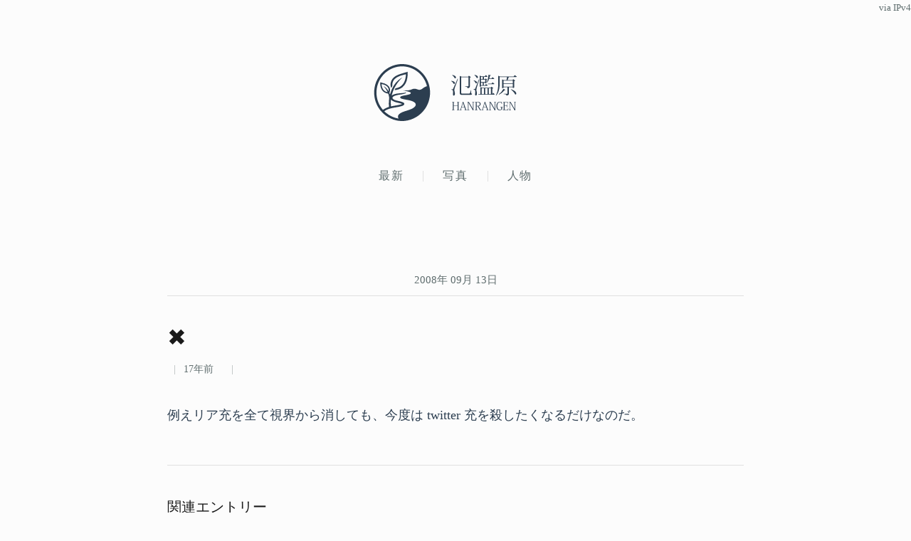

--- FILE ---
content_type: text/html; charset=utf-8
request_url: https://lowreal.net/2008/09/13/11
body_size: 8929
content:
<!DOCTYPE html>
<html lang="ja" data-auth="false">
<head>
	<meta charset="utf-8"/>

	<title>✖ - 氾濫原</title>
	<meta name="description" content="例えリア充を全て視界から消しても、今度は twitter 充を殺したくなるだけなのだ。"/>
	<meta name="author" content="cho45"/>
	<meta name="viewport" content="width=device-width, initial-scale=1.0, maximum-scale=2.0, user-scalable=yes"/>
	<meta name="theme-color" content="#000000"/>

	<link rel="alternate" type="application/atom+xml" title="Feed" href="/feed"/>
	<link rel="canonical" href="https://lowreal.net/2008/09/13/11"/>

	<link rel="icon" href="/images/favicon.ico" sizes="32x32"/>
	<link rel="icon" href="/images/icon.svg" type="image/svg+xml"/>
	<link rel="apple-touch-icon" href="/images/apple-touch-icon.png"/>
	<link rel="manifest" href="/images/manifest.webmanifest"/>

	<meta name="referrer" content="unsafe-url"/>

	<meta property="og:site_name" content="氾濫原"/>
	<meta property="og:title" content="✖ - 氾濫原"/>
	<meta property="og:description" content="例えリア充を全て視界から消しても、今度は twitter 充を殺したくなるだけなのだ。"/>
	<meta property="og:type" content="article"/>
	<meta property="og:url" content="https://lowreal.net/2008/09/13/11"/>
	<meta property="og:image" content="https://lowreal.net/images/ogp/17004.png"/>
	<meta property="og:locale" content="ja_JP"/>
	<meta property="fb:admins" content="cho45"/>

	<meta name="twitter:card" content="summary_large_image"/>
	<meta name="twitter:site" content="@cho45"/>

	<link rel="stylesheet" href="/css/style.css"/>
	<link rel="stylesheet" href="/css/github.css"/>

	<script src="/js/budoux-ja.min.js" defer></script>
	<script type="module" src="/js/nogag.js"></script>

	

	
	<meta property="article:published_time" content="2008-09-12T09:13:47Z"/>
	<meta property="article:modified_time" content="2008-09-12T09:13:47Z"/>
	
	<link rel="next" href="https://lowreal.net/2008/09/13/10"/>
	<link rel="prev" href="https://lowreal.net/2008/09/13/12"/>


</head>
<body>
	<header id="global-header">
		<h1 id="header">
			<a href="/" aria-label="氾濫原">
				<svg class="logo-icon" viewBox="0 0 191.5 195.08" aria-hidden="true">
					<g transform="translate(-8.1498 -41.814)">
						<path fill="currentColor" d="m99.241 236.78c-23.126-1.1243-45.466-11.419-61.899-27.633-11.194-10.914-19.765-24.518-24.503-39.434-4.8789-15.296-5.924-31.784-3.2568-47.605 4.3349-25.969 20.034-49.653 41.905-64.217 15.663-10.624 34.588-16.36 53.521-16.064 18.892 0.22027 37.683 6.2442 53.059 17.253 17.097 12.031 30.236 29.615 36.669 49.527 9.7252 29.178 4.8704 62.947-13.321 87.843-15.704 22.072-40.999 37.181-68 39.956-4.7064 0.48534-9.449 0.6107-14.174 0.37487zm-7.439-8.3684c-2.4311-3.14-2.9804-7.6461-1.0028-11.157 3.0068-5.5754 9.0466-8.4974 14.605-10.939 9.5722-3.9296 19.796-6.0295 29.264-10.246 5.2565-2.2808 10.601-5.0897 14.159-9.7182 2.3584-3.3243 2.527-8.3175-0.46185-11.329-4.1556-4.608-10.379-6.3756-16.112-8.1488-9.8168-2.8011-20.138-3.3497-29.894-6.3751-2.1714-0.80133-4.7973-2.0722-5.335-4.5303 0.2899-3.0229 3.9106-3.8974 6.2978-4.7593 7.9907-2.3357 16.388-2.9638 24.344-5.4439 2.1895-1.0666 6.5232-1.6607 5.9515-4.9196-0.79216-2.5062-3.7271-2.8665-5.8025-3.8581-7.4754-2.6213-15.418-3.4403-23.222-4.5132 9.1983-0.27563 18.628 0.47639 27.575-2.1146 4.6886-1.6701 9.2707-4.2114 14.405-3.9852 4.9132 0.0181 9.376 2.3116 14.046 3.4754 5.0238 0.90895 9.9437-1.4234 13.74-4.5526 4.2902-3.2244 8.8706-6.4204 14.247-7.4345 1.0319-1.8912-1.1547-4.1316-1.2398-6.2072-5.4685-17.193-16.271-32.608-30.548-43.635-15.094-11.859-34.21-18.523-53.427-18.335-17.846-0.006463-35.504 6.0072-49.919 16.465-15.472 11.08-27.205 27.217-33.065 45.317-3.2471 9.8502-4.542 20.257-4.3426 30.606 0.17142 10.006 2.3041 19.939 5.7067 29.328 3.7358 9.9999 9.3786 19.249 16.383 27.293 6.092-4.7156 13.306-7.6985 20.59-10.037 0.57436-2.6541-0.41244-5.3433-0.23511-8.027-0.36627-7.4393 0.39956-14.873 1.1528-22.256-0.18061-5.0085-1.4546-9.9091-3.1238-14.612-1.7164-2.0571-4.84-1.0727-7.0544-2.2666-8.0397-2.2875-14.603-8.6851-17.483-16.486-2.5834-6.5059-3.2289-13.624-2.8475-20.567 2.9132-0.19972 5.4447 1.7241 8.2999 2.0627 8.2641 2.1984 16.87 5.8017 21.85 13.124 3.7087 5.588 4.0095 12.958 1.6069 19.117-0.90677 2.5326 0.39599 5.1465 1.5713 7.2707 0.73591-1.875 1.1081-4.0578 1.8114-6.0252 5.0342-16.199 13.558-31.746 26.579-42.882 4.1197-3.5078 8.6149-6.5659 13.347-9.1864-5.5892 5.7725-11.278 11.504-15.876 18.128-9.0742 12.274-15.799 26.278-19.508 41.093-0.48472 1.1337-0.8632 3.5151 0.75045 1.6347 1.9275-1.5759 4.3788-2.3979 6.6667-3.3484 10.738-3.7822 22.282-3.2712 33.434-4.7276 2.2974-0.39869 4.7159-0.62396 6.8052-1.6709 2.6612 0.69575-1.2391 3.1044-2.5247 3.5054-6.155 2.3672-12.805 2.952-19.257 4.0827-7.0623 1.2335-14.428 2.427-20.631 6.2425-2.1872 1.3384-4.2899 4.18-2.7091 6.7457 2.1108 3.3007 6.0916 4.653 9.5717 5.9948 8.812 3.118 18.526 3.443 26.888 7.8409 2.2518 1.1655 4.3796 3.7465 3.243 6.3781-1.4498 3.4622-5.3664 4.7589-8.6348 5.8991-14.07 4.4973-29.132 4.6358-43.135 9.4152-5.7691 1.8903-11.378 4.415-16.338 7.947 1.0838 2.5538 3.825 3.7622 5.6449 5.7163 11.477 9.6467 25.403 16.38 40.145 19.178 1.002 0.22297 2.0182 0.4253 3.0488 0.43095zm-13.714-97.563c1.3628-1.9952 1.7205-5.5971 4.1769-6.2507 8.9564-1.4863 17.655-5.7047 23.476-12.815 6.7626-8.028 9.714-18.496 10.742-28.769 0.24738-2.016 0.43805-4.0463 0.38119-6.0797-0.0868-0.02766-24.985 4.1681-37.059 14.886-6.1002 5.3426-9.9611 13.389-9.3928 21.575 0.72382 3.3738-1.6559 5.9986-2.9723 8.8758-0.5425 1.2824-1.1937 2.4273-1.5336 0.48837-1.7303-5.8886-2.3046-12.257-0.7439-18.253 2.1363-8.8912 8.1889-16.511 15.91-21.278 10.384-6.7256 22.751-8.8659 34.309-12.715 2.3547-0.51761 5.2452-1.2992 7.2492-2.3811 0.65037 7.3218 0.11201 14.726-1.0646 21.97-1.9011 11.557-6.9926 22.975-16.074 30.649-7.4397 6.4346-17.262 9.6001-26.976 10.151l-0.40372 0.0162-0.02455-0.0691zm-10.305 55.535c11.466-2.7239 23.439-3.2729 34.621-7.1485 1.8928-1.9374-2.5207-1.9099-3.6515-2.5871-9.7456-2.8316-20.332-3.8662-28.954-9.6442-1.5384-0.72581-3.1931-3.4176-4.0623-3.5617-0.66492 4.0122-0.62034 8.1176-0.65194 12.179 0.03687 3.6769 0.26574 7.3556 0.78312 10.997 0.58759 0.40383 1.2929-0.27432 1.9159-0.23492zm-13.717-48.477c-3.4472-7.5933-8.1858-14.584-13.867-20.683 3.4362 1.659 6.415 4.182 9.1467 6.8243 3.1622 3.1618 5.8417 6.7885 8.0632 10.665 1.2753-4.3683 0.36997-9.2838-2.2251-13.012-3.3225-5.0016-8.8483-7.979-14.492-9.6099-2.2828-0.73888-4.5942-1.3846-6.9024-2.0383-0.85966 2.516 0.35181 5.1243 0.60941 7.6504 1.5624 7.4397 5.6767 15.028 12.899 18.244 2.143 0.97417 4.4127 1.7407 6.7678 1.9605z"/>
					</g>
				</svg>
				<svg class="logo-text" viewBox="0 0 210.532 114.156" aria-hidden="true">
					<path fill="currentColor" d="M30.938 100.435h-8.027v1.08c2.34 0 2.556.144 2.556 2.7v8.207H12.652v-8.207c0-2.556.216-2.7 2.592-2.7v-1.08h-8.1v1.08c2.664 0 2.88.144 2.88 2.772v18.861c0 2.556-.216 2.772-2.88 2.772V127h8.1v-1.08c-2.376 0-2.592-.18-2.592-2.736v-9.358h12.815v9.358c0 2.556-.216 2.736-2.556 2.736V127h8.027v-1.08c-2.628 0-2.844-.216-2.844-2.772v-18.861c0-2.628.216-2.772 2.844-2.772v-1.08zm18.314 23.073a4.781 4.781 0 0 1 .324 1.476c0 .72-.5.936-2.016.936V127h6.875v-1.08c-1.332 0-1.764-.36-2.484-2.52L43.6 99.9h-1.3l-7.518 24c-.54 1.692-.936 2.016-2.34 2.016V127h5.831v-1.08c-1.44 0-1.98-.18-1.98-.972a7.705 7.705 0 0 1 .36-1.728l1.368-4.787h9.5zm-10.763-6.479l3.959-12.994h.108l4.5 12.994h-8.567zm17.381-16.594v1.08c2.664 0 2.844.108 2.844 2.736v18.9c0 2.592-.216 2.772-2.808 2.772V127H63v-1.08c-2.556 0-2.772-.18-2.772-2.772v-20.085h.072l13.894 24.225h2.086v-23c0-2.628.252-2.772 2.7-2.772v-1.08h-7.127v1.08c2.664 0 2.916.144 2.916 2.772v19.292H74.7l-13.25-23.145h-5.579zm24.926 0v1.08c2.664 0 2.88.144 2.88 2.772v18.825c0 2.592-.216 2.808-2.88 2.808V127h8.424v-1.08c-2.736 0-2.916-.144-2.916-2.772v-8.53h3.528L97 127h4.536v-1.08c-1.764 0-2.268-.288-3.672-2.556l-5.364-9.106c3.744-.576 6.7-3.06 6.7-6.984a5.847 5.847 0 0 0-2.448-5.147c-1.764-1.3-3.707-1.692-6.911-1.692H80.8zm8.927 1.368c2.412 0 3.923.5 4.967 1.368a5.036 5.036 0 0 1 1.728 3.995c0 4.248-2.628 6.048-7.415 6.048H86.3v-9.179c0-1.944.072-2.232.936-2.232h2.484zm29.569 21.705a4.778 4.778 0 0 1 .324 1.476c0 .72-.5.936-2.016.936V127h6.876v-1.08c-1.332 0-1.764-.36-2.484-2.52l-8.351-23.5h-1.3l-7.518 24c-.54 1.692-.936 2.016-2.34 2.016V127h5.832v-1.08c-1.44 0-1.98-.18-1.98-.972a7.705 7.705 0 0 1 .36-1.728l1.368-4.787h9.5zm-10.762-6.479l3.959-12.994h.111l4.5 12.994h-8.566zm17.381-16.594v1.08c2.664 0 2.844.108 2.844 2.736v18.9c0 2.592-.216 2.772-2.808 2.772V127h7.091v-1.08c-2.556 0-2.772-.18-2.772-2.772v-20.085h.072l13.9 24.225h2.087v-23c0-2.628.252-2.772 2.7-2.772v-1.08h-7.127v1.08c2.664 0 2.916.144 2.916 2.772v19.292h-.072l-13.247-23.145h-5.579zm41.923 6.444c-.324-1.944-.612-3.672-.792-5.688a14.173 14.173 0 0 0-5.759-1.3c-8.423 0-11.375 6.732-11.375 13.751 0 8.6 3.924 13.894 10.583 13.894a11.126 11.126 0 0 0 7.487-3.06v-4.751c0-1.692.144-1.836 2.376-1.836v-1.08h-7.811v1.08c2.772 0 2.988.18 2.988 2.016v4.355a7.416 7.416 0 0 1-4.824 1.836c-4.679 0-8.027-4.463-8.027-12.67 0-7.235 3.024-12.2 8.315-12.2 4.356 0 4.895 2.088 5.579 5.9zm20.733 14.434h-1.3c-.972 4.067-1.3 4.283-3.42 4.283h-6.731c-.756 0-1.044-.18-1.044-1.62v-10.114h5.111c1.656 0 1.908.216 1.908 3.707h1.26v-8.783H183.1c0 3.348-.252 3.672-1.908 3.672h-5.111v-8.927c0-1.512.108-1.728 1.368-1.728h5.363c2.016 0 2.376.108 3.348 4.212h1.3l-1.116-5.58H170.57v1.08c2.627 0 2.879.144 2.879 2.772v18.861c0 2.556-.252 2.772-2.879 2.772V127h16.774zm1.175-20.878v1.08c2.664 0 2.844.108 2.844 2.736v18.9c0 2.592-.216 2.772-2.808 2.772V127h7.091v-1.08c-2.556 0-2.772-.18-2.772-2.772v-20.085h.072l13.9 24.225h2.087v-23c0-2.628.252-2.772 2.7-2.772v-1.08h-7.127v1.08c2.664 0 2.916.144 2.916 2.772v19.292h-.072l-13.247-23.145h-5.579z" transform="translate(-4.656 -13.375)"/>
					<path fill="currentColor" d="M7.688 14.883c3.24 2.088 6.841 6.049 7.993 9.361a3.076 3.076 0 0 0 1.872.72 2.715 2.715 0 0 0 2.52-2.952c0-2.736-2.88-6.625-11.953-7.849zm60.27 48.028C66.59 68.456 65.51 71.7 64.717 72.7c-.72 1.008-1.944 1.08-3.312 1.08H41.027c-3.672 0-4.176-.432-4.176-3.6V21.147h23.258v28.37c0 .936-.288 1.152-1.44 1.152H49.38v.936c5.4.432 7.849.936 7.849 4.968 6.553-.576 7.561-3.24 7.561-6.913V22.516A5.888 5.888 0 0 0 67.958 21l-6.265-4.6-2.3 3.024H37.715l-5.544-2.376v53c0 6.7 2.016 8.065 9.073 8.065h20.45c7.633 0 9.937-.864 9.937-3.1 0-.864-.432-1.08-2.952-1.872v-10.23h-.72zM8.985 59.887s-.792.072-3.24.072v1.584c3.744.36 5.184 1.08 5.184 7.7a58.511 58.511 0 0 1-.576 7.417c.216 2.3 1.008 3.6 2.3 3.6 4.032 0 4.032-4.68 4.032-5.832 0-5.4-1.8-8.5-1.872-11.593a25.235 25.235 0 0 1 1.156-6.335c1.08-3.528 7.489-20.882 10.729-30.171l-1.3-.288c-13.249 29.81-14.185 31.827-14.617 32.4-.648 1.512-.864 1.512-1.8 1.512v-.066zm-4.32-26.21c3.168 1.8 6.625 5.4 7.777 8.5a3.243 3.243 0 0 0 1.8.648 2.571 2.571 0 0 0 2.448-2.808c0-2.592-2.808-6.193-11.665-7.129zm113.907 14.905c1.944 0 2.808-.432 3.384-1.512l-5.472-3.96-2.809 3.744h-4.1v-8.065h4.32v2.088c2.665 0 3.961-1.152 3.961-1.368v-9.433a4.28 4.28 0 0 0 2.376-1.152l-5.184-3.6-1.729 2.232h-3.672v-7.417h8.425c1.944 0 2.808-.432 3.312-1.512l-5.688-4.176-2.953 3.96h-11.525l-5.112-2.3v35.783h.648c2.16 0 3.6-1.152 3.6-1.512v-1.8h18.218zm-4.681-11.521h-13.537v-7.777h13.537v7.777zm-7.992-9.5h-5.545v-7.422h5.546v7.417zm-5.545 19.3v-8.072h5.546v8.065h-5.545zm36.507 28.874h-.072v-18.08c1.8-.216 2.809-.576 3.313-1.368l-6.193-4.536-2.448 3.24h-27.938l-5.257-2.3v23.037h-6.408l.432 1.728h48.676c1.944 0 2.664-.5 3.312-1.512l-4.9-4.608zm-15.7 0h-7.417V56.5h7.417v19.228zM109.787 56.5v19.228h-7.057V56.5h7.057zm22.538 19.226h-7.2V56.5h7.2v19.228zm7.417-48.6c1.944 0 2.808-.5 3.384-1.584l-5.977-4.248-3.1 4.1h-7.2c.936-2.88 1.8-5.977 2.52-9.073 1.728-.144 2.232-.576 2.448-1.512l-7.273-1.44c-.864 9.073-2.88 18.794-5.472 24.338l1.152.648a40.238 40.238 0 0 0 5.977-11.233h13.537zM79.04 14.379a21.547 21.547 0 0 1 7.417 8.785 3.076 3.076 0 0 0 1.872.72 2.5 2.5 0 0 0 2.376-2.736c0-2.52-2.736-6.121-11.233-7.489zm1.08 44.716s-.792.072-3.1.072v1.656c3.384.36 4.9.5 4.9 8.209a69.6 69.6 0 0 1-.432 7.273c0 2.376.792 3.672 2.016 3.672 3.816 0 3.816-4.68 3.816-6.121 0-5.328-1.728-8.713-1.728-11.737A24.837 24.837 0 0 1 86.529 56c.792-3.24 5.9-18.938 8.425-27.434l-1.368-.36C83 55.206 82.137 57.151 81.849 57.655c-.648 1.512-.936 1.512-1.728 1.512v-.072zm-3.384-26.859c2.664 1.728 5.544 5.112 6.409 7.993a3.075 3.075 0 0 0 1.872.72 2.549 2.549 0 0 0 2.448-2.736c0-2.376-2.52-5.688-10.369-6.7zm46.228 9.793l.5 1.728h16.566c1.944 0 2.736-.432 3.312-1.512l-5.977-4.392-3.24 4.176h-11.161zm82.153-22.97h-43.852l-5.472-2.376v20.378c0 14.185-.72 29.595-7.705 42.124l1.08.792C159.753 67.591 160.4 49.95 160.4 37.061V20.787h23.4c-.288 2.88-.864 6.841-1.44 9.721h-9.145l-5.04-2.3V56.5c4.032 0 4.608-1.584 4.608-1.656v-1.51h12.457V73.28c0 .864-.432 1.152-1.656 1.152h-10.3v.936c6.265.5 8.641 1.152 8.641 4.752 6.841-.576 7.921-3.1 7.921-6.769V53.334h12.457v2.592c3.312 0 4.68-1.512 4.68-1.656V33.533a5.907 5.907 0 0 0 3.1-1.512l-6.265-4.464-2.232 2.952h-16.271c1.441-2.808 3.1-6.7 4.321-9.721h22.106c2.088 0 2.952-.432 3.456-1.512l-6.625-4.68zm-2.808 21.746h-29.523v-8.569h29.523v8.569zm-29.523 10.8v-9.072h29.523v9.073h-29.523zm-14.761 25.779a49.986 49.986 0 0 0 18.29-14.761 7.488 7.488 0 0 0 1.08.144 1.57 1.57 0 0 0 1.584-.936l-6.553-3.168A51.276 51.276 0 0 1 157.377 76.3zm38.091-16.921c5.041 3.6 11.377 10.3 13.321 15.409a3.08 3.08 0 0 0 1.873.72c1.368 0 2.3-1.152 2.3-2.88 0-3.528-4.033-9.721-16.994-13.969z" transform="translate(-4.656 -13.375)"/>
				</svg>
			</a>
		</h1>
	</header>

	<nav id="global-navigation">
		<ul>
			<li><a href="/">最新</a></li>
			<li><a href="/photo/">写真</a></li>
			<li><a href="https://www.lowreal.net/">人物</a></li>
			
		</ul>
		<ip-info></ip-info>
	</nav>

	<main id="content">
		







<div class="date"><a href="/2008/09/13/">2008年 09月 13日</a></div>


<article
	id="post-1221210827"
	class="first status-public"
	data-id="17004"
	data-is-short="true"
>
	<header>
		<h2><a href="https://lowreal.net/2008/09/13/11" class="bookmark" rel="bookmark"><budoux-ja>✖</budoux-ja></a></h2>
		<div class="metadata">
			
			<span class="tags">
				
			</span>

			<time datetime="2008-09-12T09:13:47Z">
				<relative-time epoch="1221210827">18:13</relative-time>
			</time>

			

			

			<script type="application/ld+json">
				{"@context":"https://schema.org","@type":"BlogPosting","mainEntityOfPage":{"@type":"WebPage","@id":"https://lowreal.net/2008/09/13/11"},"headline":"✖","description":"例えリア充を全て視界から消しても、今度は twitter 充を殺したくなるだけなのだ。","image":{"@type":"ImageObject","height":105,"url":"https://www.lowreal.net/images/logo.png","width":189},"author":{"@type":"Person","name":"cho45","url":"https://www.lowreal.net/"},"publisher":{"@type":"Organization","logo":{"@type":"ImageObject","height":105,"url":"https://www.lowreal.net/images/logo.png","width":189},"name":"cho45"},"datePublished":"2008-09-12T09:13:47Z","dateModified":"2008-09-12T09:13:47Z"}
			</script>
		</div>
	</header>

	<div class="content">
		<p>例えリア充を全て視界から消しても、今度は twitter 充を殺したくなるだけなのだ。
	</div>

	

	
	<div class="content similar-entries">
		
		<h3>関連エントリー</h3>
		<ul>
			
			<li data-id="21815">
				<a href="/2022/08/11/1" data-score="0.062531">
					<em>スケートボード 90～120日</em>
					<time datetime="2022-08-10T07:28:19Z">
						<relative-time epoch="1660116499">16:28</relative-time>
					</time>
					<span class="summary">新しい技にはまったく挑戦せず、とにかくオーリーだけ少しずつ前進させようという気持ちだった。で、肝心のオーリーは足だけでちょっと飛んでた段階か...</span>
				</a>
			</li>
			
			<li data-id="20672">
				<a href="/2016/04/15/4" data-score="0.058032">
					<em>Twitter, Facebook を見ないようにして2ヶ月</em>
					<time datetime="2016-04-14T06:37:45Z">
						<relative-time epoch="1460615865">15:37</relative-time>
					</time>
					<span class="summary">そういえば なんとなく思いたったので Twitter 使うのをやめてみ… | Mon, Feb 15. 2016 - 氾濫原 というエントリ...</span>
				</a>
			</li>
			
			<li data-id="18642">
				<a href="/2010/09/15/2" data-score="0.052842">
					<em>@amasawa さんへ</em>
					<time datetime="2010-09-14T07:54:18Z">
						<relative-time epoch="1284450858">16:54</relative-time>
					</time>
					<span class="summary">心底軽蔑とはなんだったのか - Togetterまとめ というのがあって (id:kageroh_ さんによる纏めです)、さっき日記のリファ...</span>
				</a>
			</li>
			
			<li data-id="21816">
				<a href="/2022/08/12/1" data-score="0.048919">
					<em>サーマルカメラ UNI-T UTi260B</em>
					<time datetime="2022-08-11T16:50:08Z">
						<relative-time epoch="1660236608">01:50</relative-time>
					</time>
					<span class="summary">サーマルカメラ買ったのが届いた。ちょっと遊んだ感じブレーカーの温度分布が面白いかな pic.twitter.com/z9WlvScbLY —...</span>
				</a>
			</li>
			
			<li data-id="21808">
				<a href="/2022/05/09/1" data-score="0.046523">
					<em>スケートボード 約1ヶ月</em>
					<time datetime="2022-05-09T05:37:38Z">
						<relative-time epoch="1652074658">14:37</relative-time>
					</time>
					<span class="summary">はじめてから約1ヶ月経過した。始めて数日で左足首を内側に捻ってしまってかなりやりづらい日々が続いたが直ってきた。だいたいずっと足も膝も痛くて...</span>
				</a>
			</li>
			
		</ul>
		
	</div>

	<social-share-buttons title="✖" url="https://lowreal.net/2008/09/13/11"></social-share-buttons>
	
</article>


<nav class="pager" aria-label="ページ送り">
	
		
		
		<a href="/2008/09/13/10" rel="next" class="prev">
			<span class="label">OLDER</span>
			<span class="title">✖</span>
		</a>
		
		
		<a href="/2008/09/13/12" rel="prev" class="next">
			<span class="label">NEWER</span>
			<span class="title">✖</span>
		</a>
		
	
</nav>

	</main>

	<footer id="global-footer">
		<h2>書いている人</h2>
		<div class="author">
			<div class="image">
				<img src="/images/profile-160.jpg" srcset="/images/profile-160.jpg 1x, /images/profile-320.jpg 2x" alt="Photo" width="160" height="160" loading="lazy" decoding="async"/>
			</div>
			<address class="desc">
				<p>
					cho45 (<a href="https://www.lowreal.net/" rel="author">www.lowreal.net</a>)
					&lt;<a href="mailto:cho45@lowreal.net">cho45@lowreal.net</a>&gt;
				</p>
				<p>
					JavaScript, Perl, Ruby, HTML, CSS, Web etc
				</p>
				<p>
					<a class="button github-button" href="https://github.com/cho45" rel="nofollow">
						<span class="label">
							Follow <strong>&#64;cho45</strong>
						</span>
					</a>
				</p>
				<p>
					<a href="/archive">アーカイブ</a>
					<a href="/search">検索</a>
				</p>
			</address>
		</div>
	</footer>
</body>
</html>
